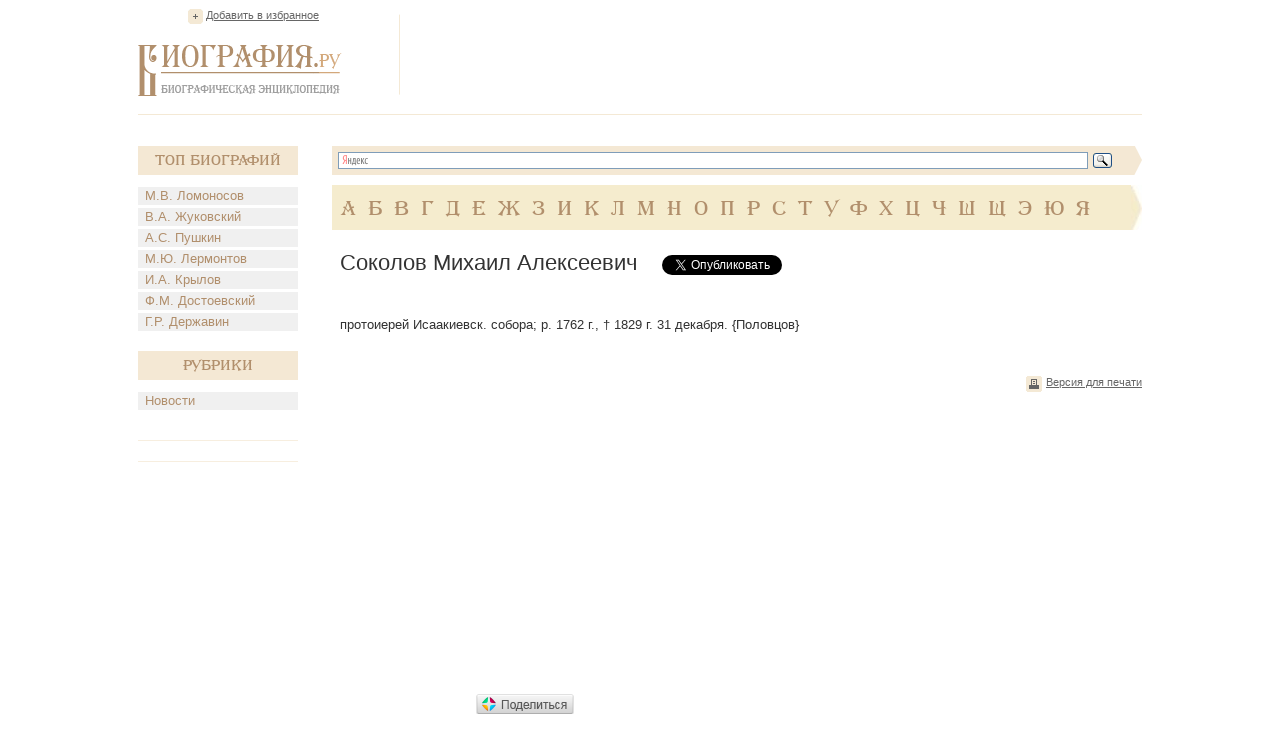

--- FILE ---
content_type: text/html; charset=utf-8
request_url: https://accounts.google.com/o/oauth2/postmessageRelay?parent=https%3A%2F%2Fwww.biografija.ru&jsh=m%3B%2F_%2Fscs%2Fabc-static%2F_%2Fjs%2Fk%3Dgapi.lb.en.2kN9-TZiXrM.O%2Fd%3D1%2Frs%3DAHpOoo_B4hu0FeWRuWHfxnZ3V0WubwN7Qw%2Fm%3D__features__
body_size: 161
content:
<!DOCTYPE html><html><head><title></title><meta http-equiv="content-type" content="text/html; charset=utf-8"><meta http-equiv="X-UA-Compatible" content="IE=edge"><meta name="viewport" content="width=device-width, initial-scale=1, minimum-scale=1, maximum-scale=1, user-scalable=0"><script src='https://ssl.gstatic.com/accounts/o/2580342461-postmessagerelay.js' nonce="FFuiW5jht4qt7Z-F9GI4xw"></script></head><body><script type="text/javascript" src="https://apis.google.com/js/rpc:shindig_random.js?onload=init" nonce="FFuiW5jht4qt7Z-F9GI4xw"></script></body></html>

--- FILE ---
content_type: text/html; charset=utf-8
request_url: https://www.google.com/recaptcha/api2/aframe
body_size: 265
content:
<!DOCTYPE HTML><html><head><meta http-equiv="content-type" content="text/html; charset=UTF-8"></head><body><script nonce="pegpp-JryIjwTixbadlRUg">/** Anti-fraud and anti-abuse applications only. See google.com/recaptcha */ try{var clients={'sodar':'https://pagead2.googlesyndication.com/pagead/sodar?'};window.addEventListener("message",function(a){try{if(a.source===window.parent){var b=JSON.parse(a.data);var c=clients[b['id']];if(c){var d=document.createElement('img');d.src=c+b['params']+'&rc='+(localStorage.getItem("rc::a")?sessionStorage.getItem("rc::b"):"");window.document.body.appendChild(d);sessionStorage.setItem("rc::e",parseInt(sessionStorage.getItem("rc::e")||0)+1);localStorage.setItem("rc::h",'1769797778695');}}}catch(b){}});window.parent.postMessage("_grecaptcha_ready", "*");}catch(b){}</script></body></html>

--- FILE ---
content_type: application/javascript;charset=utf-8
request_url: https://w.uptolike.com/widgets/v1/version.js?cb=cb__utl_cb_share_1769797775985938
body_size: 396
content:
cb__utl_cb_share_1769797775985938('1ea92d09c43527572b24fe052f11127b');